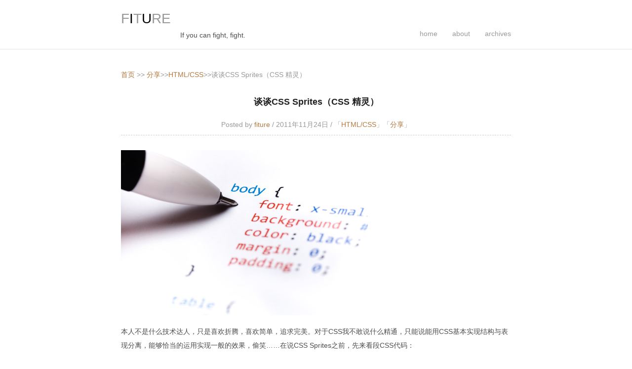

--- FILE ---
content_type: text/html; charset=UTF-8
request_url: https://fiture.me/share/340.html
body_size: 12925
content:
<!doctype html>
<html lang="zh-CN">
<head>
    <meta charset="UTF-8" />
    <meta name="viewport" content="width=device-width, initial-scale=1, maximum-scale=1">
    <meta name="keywords" content="CSS,CSS-Sprites,折腾" />
<title>
谈谈CSS Sprites（CSS 精灵）  &#8211;  FITURE</title>
    <link rel="stylesheet" href="https://fiture.me/wp-content/themes/blog/static/css/reset.css" />
    <link rel="stylesheet" href="https://fiture.me/wp-content/themes/blog/style.css?v=1.0.0" />
            <link rel="stylesheet" href="https://fiture.me/wp-content/themes/blog/static/css/comment.css" />
        <link rel="shortcut icon" href="https://fiture.me/favicon.ico"/>
    <meta name='robots' content='max-image-preview:large' />
	<style>img:is([sizes="auto" i], [sizes^="auto," i]) { contain-intrinsic-size: 3000px 1500px }</style>
	<link rel="alternate" type="application/rss+xml" title="FITURE &raquo; 谈谈CSS Sprites（CSS 精灵）评论Feed" href="https://fiture.me/share/340.html/feed" />
<script type="text/javascript">
/* <![CDATA[ */
window._wpemojiSettings = {"baseUrl":"https:\/\/s.w.org\/images\/core\/emoji\/15.0.3\/72x72\/","ext":".png","svgUrl":"https:\/\/s.w.org\/images\/core\/emoji\/15.0.3\/svg\/","svgExt":".svg","source":{"concatemoji":"https:\/\/fiture.me\/wp-includes\/js\/wp-emoji-release.min.js?ver=6.7.1"}};
/*! This file is auto-generated */
!function(i,n){var o,s,e;function c(e){try{var t={supportTests:e,timestamp:(new Date).valueOf()};sessionStorage.setItem(o,JSON.stringify(t))}catch(e){}}function p(e,t,n){e.clearRect(0,0,e.canvas.width,e.canvas.height),e.fillText(t,0,0);var t=new Uint32Array(e.getImageData(0,0,e.canvas.width,e.canvas.height).data),r=(e.clearRect(0,0,e.canvas.width,e.canvas.height),e.fillText(n,0,0),new Uint32Array(e.getImageData(0,0,e.canvas.width,e.canvas.height).data));return t.every(function(e,t){return e===r[t]})}function u(e,t,n){switch(t){case"flag":return n(e,"\ud83c\udff3\ufe0f\u200d\u26a7\ufe0f","\ud83c\udff3\ufe0f\u200b\u26a7\ufe0f")?!1:!n(e,"\ud83c\uddfa\ud83c\uddf3","\ud83c\uddfa\u200b\ud83c\uddf3")&&!n(e,"\ud83c\udff4\udb40\udc67\udb40\udc62\udb40\udc65\udb40\udc6e\udb40\udc67\udb40\udc7f","\ud83c\udff4\u200b\udb40\udc67\u200b\udb40\udc62\u200b\udb40\udc65\u200b\udb40\udc6e\u200b\udb40\udc67\u200b\udb40\udc7f");case"emoji":return!n(e,"\ud83d\udc26\u200d\u2b1b","\ud83d\udc26\u200b\u2b1b")}return!1}function f(e,t,n){var r="undefined"!=typeof WorkerGlobalScope&&self instanceof WorkerGlobalScope?new OffscreenCanvas(300,150):i.createElement("canvas"),a=r.getContext("2d",{willReadFrequently:!0}),o=(a.textBaseline="top",a.font="600 32px Arial",{});return e.forEach(function(e){o[e]=t(a,e,n)}),o}function t(e){var t=i.createElement("script");t.src=e,t.defer=!0,i.head.appendChild(t)}"undefined"!=typeof Promise&&(o="wpEmojiSettingsSupports",s=["flag","emoji"],n.supports={everything:!0,everythingExceptFlag:!0},e=new Promise(function(e){i.addEventListener("DOMContentLoaded",e,{once:!0})}),new Promise(function(t){var n=function(){try{var e=JSON.parse(sessionStorage.getItem(o));if("object"==typeof e&&"number"==typeof e.timestamp&&(new Date).valueOf()<e.timestamp+604800&&"object"==typeof e.supportTests)return e.supportTests}catch(e){}return null}();if(!n){if("undefined"!=typeof Worker&&"undefined"!=typeof OffscreenCanvas&&"undefined"!=typeof URL&&URL.createObjectURL&&"undefined"!=typeof Blob)try{var e="postMessage("+f.toString()+"("+[JSON.stringify(s),u.toString(),p.toString()].join(",")+"));",r=new Blob([e],{type:"text/javascript"}),a=new Worker(URL.createObjectURL(r),{name:"wpTestEmojiSupports"});return void(a.onmessage=function(e){c(n=e.data),a.terminate(),t(n)})}catch(e){}c(n=f(s,u,p))}t(n)}).then(function(e){for(var t in e)n.supports[t]=e[t],n.supports.everything=n.supports.everything&&n.supports[t],"flag"!==t&&(n.supports.everythingExceptFlag=n.supports.everythingExceptFlag&&n.supports[t]);n.supports.everythingExceptFlag=n.supports.everythingExceptFlag&&!n.supports.flag,n.DOMReady=!1,n.readyCallback=function(){n.DOMReady=!0}}).then(function(){return e}).then(function(){var e;n.supports.everything||(n.readyCallback(),(e=n.source||{}).concatemoji?t(e.concatemoji):e.wpemoji&&e.twemoji&&(t(e.twemoji),t(e.wpemoji)))}))}((window,document),window._wpemojiSettings);
/* ]]> */
</script>
<style id='wp-emoji-styles-inline-css' type='text/css'>

	img.wp-smiley, img.emoji {
		display: inline !important;
		border: none !important;
		box-shadow: none !important;
		height: 1em !important;
		width: 1em !important;
		margin: 0 0.07em !important;
		vertical-align: -0.1em !important;
		background: none !important;
		padding: 0 !important;
	}
</style>
<link rel='stylesheet' id='wp-block-library-css' href='https://fiture.me/wp-includes/css/dist/block-library/style.min.css?ver=6.7.1' type='text/css' media='all' />
<style id='classic-theme-styles-inline-css' type='text/css'>
/*! This file is auto-generated */
.wp-block-button__link{color:#fff;background-color:#32373c;border-radius:9999px;box-shadow:none;text-decoration:none;padding:calc(.667em + 2px) calc(1.333em + 2px);font-size:1.125em}.wp-block-file__button{background:#32373c;color:#fff;text-decoration:none}
</style>
<style id='global-styles-inline-css' type='text/css'>
:root{--wp--preset--aspect-ratio--square: 1;--wp--preset--aspect-ratio--4-3: 4/3;--wp--preset--aspect-ratio--3-4: 3/4;--wp--preset--aspect-ratio--3-2: 3/2;--wp--preset--aspect-ratio--2-3: 2/3;--wp--preset--aspect-ratio--16-9: 16/9;--wp--preset--aspect-ratio--9-16: 9/16;--wp--preset--color--black: #000000;--wp--preset--color--cyan-bluish-gray: #abb8c3;--wp--preset--color--white: #ffffff;--wp--preset--color--pale-pink: #f78da7;--wp--preset--color--vivid-red: #cf2e2e;--wp--preset--color--luminous-vivid-orange: #ff6900;--wp--preset--color--luminous-vivid-amber: #fcb900;--wp--preset--color--light-green-cyan: #7bdcb5;--wp--preset--color--vivid-green-cyan: #00d084;--wp--preset--color--pale-cyan-blue: #8ed1fc;--wp--preset--color--vivid-cyan-blue: #0693e3;--wp--preset--color--vivid-purple: #9b51e0;--wp--preset--gradient--vivid-cyan-blue-to-vivid-purple: linear-gradient(135deg,rgba(6,147,227,1) 0%,rgb(155,81,224) 100%);--wp--preset--gradient--light-green-cyan-to-vivid-green-cyan: linear-gradient(135deg,rgb(122,220,180) 0%,rgb(0,208,130) 100%);--wp--preset--gradient--luminous-vivid-amber-to-luminous-vivid-orange: linear-gradient(135deg,rgba(252,185,0,1) 0%,rgba(255,105,0,1) 100%);--wp--preset--gradient--luminous-vivid-orange-to-vivid-red: linear-gradient(135deg,rgba(255,105,0,1) 0%,rgb(207,46,46) 100%);--wp--preset--gradient--very-light-gray-to-cyan-bluish-gray: linear-gradient(135deg,rgb(238,238,238) 0%,rgb(169,184,195) 100%);--wp--preset--gradient--cool-to-warm-spectrum: linear-gradient(135deg,rgb(74,234,220) 0%,rgb(151,120,209) 20%,rgb(207,42,186) 40%,rgb(238,44,130) 60%,rgb(251,105,98) 80%,rgb(254,248,76) 100%);--wp--preset--gradient--blush-light-purple: linear-gradient(135deg,rgb(255,206,236) 0%,rgb(152,150,240) 100%);--wp--preset--gradient--blush-bordeaux: linear-gradient(135deg,rgb(254,205,165) 0%,rgb(254,45,45) 50%,rgb(107,0,62) 100%);--wp--preset--gradient--luminous-dusk: linear-gradient(135deg,rgb(255,203,112) 0%,rgb(199,81,192) 50%,rgb(65,88,208) 100%);--wp--preset--gradient--pale-ocean: linear-gradient(135deg,rgb(255,245,203) 0%,rgb(182,227,212) 50%,rgb(51,167,181) 100%);--wp--preset--gradient--electric-grass: linear-gradient(135deg,rgb(202,248,128) 0%,rgb(113,206,126) 100%);--wp--preset--gradient--midnight: linear-gradient(135deg,rgb(2,3,129) 0%,rgb(40,116,252) 100%);--wp--preset--font-size--small: 13px;--wp--preset--font-size--medium: 20px;--wp--preset--font-size--large: 36px;--wp--preset--font-size--x-large: 42px;--wp--preset--spacing--20: 0.44rem;--wp--preset--spacing--30: 0.67rem;--wp--preset--spacing--40: 1rem;--wp--preset--spacing--50: 1.5rem;--wp--preset--spacing--60: 2.25rem;--wp--preset--spacing--70: 3.38rem;--wp--preset--spacing--80: 5.06rem;--wp--preset--shadow--natural: 6px 6px 9px rgba(0, 0, 0, 0.2);--wp--preset--shadow--deep: 12px 12px 50px rgba(0, 0, 0, 0.4);--wp--preset--shadow--sharp: 6px 6px 0px rgba(0, 0, 0, 0.2);--wp--preset--shadow--outlined: 6px 6px 0px -3px rgba(255, 255, 255, 1), 6px 6px rgba(0, 0, 0, 1);--wp--preset--shadow--crisp: 6px 6px 0px rgba(0, 0, 0, 1);}:where(.is-layout-flex){gap: 0.5em;}:where(.is-layout-grid){gap: 0.5em;}body .is-layout-flex{display: flex;}.is-layout-flex{flex-wrap: wrap;align-items: center;}.is-layout-flex > :is(*, div){margin: 0;}body .is-layout-grid{display: grid;}.is-layout-grid > :is(*, div){margin: 0;}:where(.wp-block-columns.is-layout-flex){gap: 2em;}:where(.wp-block-columns.is-layout-grid){gap: 2em;}:where(.wp-block-post-template.is-layout-flex){gap: 1.25em;}:where(.wp-block-post-template.is-layout-grid){gap: 1.25em;}.has-black-color{color: var(--wp--preset--color--black) !important;}.has-cyan-bluish-gray-color{color: var(--wp--preset--color--cyan-bluish-gray) !important;}.has-white-color{color: var(--wp--preset--color--white) !important;}.has-pale-pink-color{color: var(--wp--preset--color--pale-pink) !important;}.has-vivid-red-color{color: var(--wp--preset--color--vivid-red) !important;}.has-luminous-vivid-orange-color{color: var(--wp--preset--color--luminous-vivid-orange) !important;}.has-luminous-vivid-amber-color{color: var(--wp--preset--color--luminous-vivid-amber) !important;}.has-light-green-cyan-color{color: var(--wp--preset--color--light-green-cyan) !important;}.has-vivid-green-cyan-color{color: var(--wp--preset--color--vivid-green-cyan) !important;}.has-pale-cyan-blue-color{color: var(--wp--preset--color--pale-cyan-blue) !important;}.has-vivid-cyan-blue-color{color: var(--wp--preset--color--vivid-cyan-blue) !important;}.has-vivid-purple-color{color: var(--wp--preset--color--vivid-purple) !important;}.has-black-background-color{background-color: var(--wp--preset--color--black) !important;}.has-cyan-bluish-gray-background-color{background-color: var(--wp--preset--color--cyan-bluish-gray) !important;}.has-white-background-color{background-color: var(--wp--preset--color--white) !important;}.has-pale-pink-background-color{background-color: var(--wp--preset--color--pale-pink) !important;}.has-vivid-red-background-color{background-color: var(--wp--preset--color--vivid-red) !important;}.has-luminous-vivid-orange-background-color{background-color: var(--wp--preset--color--luminous-vivid-orange) !important;}.has-luminous-vivid-amber-background-color{background-color: var(--wp--preset--color--luminous-vivid-amber) !important;}.has-light-green-cyan-background-color{background-color: var(--wp--preset--color--light-green-cyan) !important;}.has-vivid-green-cyan-background-color{background-color: var(--wp--preset--color--vivid-green-cyan) !important;}.has-pale-cyan-blue-background-color{background-color: var(--wp--preset--color--pale-cyan-blue) !important;}.has-vivid-cyan-blue-background-color{background-color: var(--wp--preset--color--vivid-cyan-blue) !important;}.has-vivid-purple-background-color{background-color: var(--wp--preset--color--vivid-purple) !important;}.has-black-border-color{border-color: var(--wp--preset--color--black) !important;}.has-cyan-bluish-gray-border-color{border-color: var(--wp--preset--color--cyan-bluish-gray) !important;}.has-white-border-color{border-color: var(--wp--preset--color--white) !important;}.has-pale-pink-border-color{border-color: var(--wp--preset--color--pale-pink) !important;}.has-vivid-red-border-color{border-color: var(--wp--preset--color--vivid-red) !important;}.has-luminous-vivid-orange-border-color{border-color: var(--wp--preset--color--luminous-vivid-orange) !important;}.has-luminous-vivid-amber-border-color{border-color: var(--wp--preset--color--luminous-vivid-amber) !important;}.has-light-green-cyan-border-color{border-color: var(--wp--preset--color--light-green-cyan) !important;}.has-vivid-green-cyan-border-color{border-color: var(--wp--preset--color--vivid-green-cyan) !important;}.has-pale-cyan-blue-border-color{border-color: var(--wp--preset--color--pale-cyan-blue) !important;}.has-vivid-cyan-blue-border-color{border-color: var(--wp--preset--color--vivid-cyan-blue) !important;}.has-vivid-purple-border-color{border-color: var(--wp--preset--color--vivid-purple) !important;}.has-vivid-cyan-blue-to-vivid-purple-gradient-background{background: var(--wp--preset--gradient--vivid-cyan-blue-to-vivid-purple) !important;}.has-light-green-cyan-to-vivid-green-cyan-gradient-background{background: var(--wp--preset--gradient--light-green-cyan-to-vivid-green-cyan) !important;}.has-luminous-vivid-amber-to-luminous-vivid-orange-gradient-background{background: var(--wp--preset--gradient--luminous-vivid-amber-to-luminous-vivid-orange) !important;}.has-luminous-vivid-orange-to-vivid-red-gradient-background{background: var(--wp--preset--gradient--luminous-vivid-orange-to-vivid-red) !important;}.has-very-light-gray-to-cyan-bluish-gray-gradient-background{background: var(--wp--preset--gradient--very-light-gray-to-cyan-bluish-gray) !important;}.has-cool-to-warm-spectrum-gradient-background{background: var(--wp--preset--gradient--cool-to-warm-spectrum) !important;}.has-blush-light-purple-gradient-background{background: var(--wp--preset--gradient--blush-light-purple) !important;}.has-blush-bordeaux-gradient-background{background: var(--wp--preset--gradient--blush-bordeaux) !important;}.has-luminous-dusk-gradient-background{background: var(--wp--preset--gradient--luminous-dusk) !important;}.has-pale-ocean-gradient-background{background: var(--wp--preset--gradient--pale-ocean) !important;}.has-electric-grass-gradient-background{background: var(--wp--preset--gradient--electric-grass) !important;}.has-midnight-gradient-background{background: var(--wp--preset--gradient--midnight) !important;}.has-small-font-size{font-size: var(--wp--preset--font-size--small) !important;}.has-medium-font-size{font-size: var(--wp--preset--font-size--medium) !important;}.has-large-font-size{font-size: var(--wp--preset--font-size--large) !important;}.has-x-large-font-size{font-size: var(--wp--preset--font-size--x-large) !important;}
:where(.wp-block-post-template.is-layout-flex){gap: 1.25em;}:where(.wp-block-post-template.is-layout-grid){gap: 1.25em;}
:where(.wp-block-columns.is-layout-flex){gap: 2em;}:where(.wp-block-columns.is-layout-grid){gap: 2em;}
:root :where(.wp-block-pullquote){font-size: 1.5em;line-height: 1.6;}
</style>
<link rel="https://api.w.org/" href="https://fiture.me/wp-json/" /><link rel="alternate" title="JSON" type="application/json" href="https://fiture.me/wp-json/wp/v2/posts/340" /><link rel="EditURI" type="application/rsd+xml" title="RSD" href="https://fiture.me/xmlrpc.php?rsd" />
<meta name="generator" content="WordPress 6.7.1" />
<link rel="canonical" href="https://fiture.me/share/340.html" />
<link rel='shortlink' href='https://fiture.me/?p=340' />
<link rel="alternate" title="oEmbed (JSON)" type="application/json+oembed" href="https://fiture.me/wp-json/oembed/1.0/embed?url=https%3A%2F%2Ffiture.me%2Fshare%2F340.html" />
<link rel="alternate" title="oEmbed (XML)" type="text/xml+oembed" href="https://fiture.me/wp-json/oembed/1.0/embed?url=https%3A%2F%2Ffiture.me%2Fshare%2F340.html&#038;format=xml" />
    <!--[if lt IE 9]>
        <script src="https://fiture.me/wp-content/themes/blog/static/js/html5shiv.min.js"></script>
    <![endif]-->
</head>
<body>
    <header>
        <hgroup class="wrapper">
            <h1 class="logo">
                <a href="https://fiture.me" title="FITURE">F<b>I</b>T<b>U</b>RE</a>
            </h1>
            <p class="des">If you can fight, fight.</p>
        </hgroup>
        <nav class="g-nav wrapper clearfix"><ul id="menu-%e4%b8%bb%e9%a1%b5%e8%8f%9c%e5%8d%95" class="menu"><li id="menu-item-1010" class="menu-item menu-item-type-custom menu-item-object-custom menu-item-home menu-item-1010"><a href="http://fiture.me/">home</a></li>
<li id="menu-item-328" class="menu-item menu-item-type-post_type menu-item-object-page menu-item-328"><a href="https://fiture.me/about">about</a></li>
<li id="menu-item-1044" class="menu-item menu-item-type-post_type menu-item-object-page menu-item-1044"><a href="https://fiture.me/archives">archives</a></li>
</ul></nav>    
    </header>

    <div class="container">

<div class="main wrapper single-page">
            <article class="post">
            <p class="gray">
                <a href="https://fiture.me">首页</a> &gt;&gt;
                <a href="https://fiture.me/category/share">分享</a>&gt;&gt;<a href="https://fiture.me/category/share/htmlcss">HTML/CSS</a>&gt;&gt;谈谈CSS Sprites（CSS 精灵）            </p>

            <h2 class="entry-title">
              谈谈CSS Sprites（CSS 精灵）            </h2>

                            <p class="meta">
                    Posted by <a href="http://veryb.us">fiture</a> 
                    / 2011年11月24日 / 

                                            <span class="cat-links">
                            「<a href="https://fiture.me/category/share/htmlcss" rel="category tag">HTML/CSS</a>」「<a href="https://fiture.me/category/share" rel="category tag">分享</a>」                        </span>
                    
                                    </p>
            
            <div class="entry-content">
                <p><img fetchpriority="high" decoding="async" alt="CSS Sprites/CSS 精灵/CSS 雪碧" height="334" src="http://fiture.me/wp-content/uploads/css-back-to-basic.jpg" width="500" /></p>
<p>本人不是什么技术达人，只是喜欢折腾，喜欢简单，追求完美。对于CSS我不敢说什么精通，只能说能用CSS基本实现结构与表现分离，能够恰当的运用实现一般的效果，偷笑&hellip;&hellip;在说CSS Sprites之前，先来看段CSS代码：</p>
<p><span class="webkit-css-property" style="box-sizing: border-box; color: rgb(200, 0, 0); font-family: Consolas, 'Lucida Console', monospace; white-space: nowrap; -webkit-text-size-adjust: none; ">background</span><span class="Apple-style-span" style="color: rgb(0, 0, 0); font-family: Consolas, 'Lucida Console', monospace; white-space: nowrap; -webkit-text-size-adjust: none; ">:&nbsp;</span><span class="value" style="box-sizing: border-box; color: rgb(0, 0, 0); font-family: Consolas, 'Lucida Console', monospace; white-space: nowrap; -webkit-text-size-adjust: none; ">url(<a class="webkit-html-external-link" href="https://s.tbcdn.cn/apps/login/static/img/stuff.png" style="box-sizing: border-box; color: rgb(0, 0, 238); text-decoration: none; max-width: 100%; " target="_blank" title="https://s.tbcdn.cn/apps/login/static/css/../img/stuff.png">../img/stuff.png</a>) -337px -225px</span><span class="Apple-style-span" style="color: rgb(0, 0, 0); font-family: Consolas, 'Lucida Console', monospace; white-space: nowrap; -webkit-text-size-adjust: none; ">&nbsp;</span><span class="Apple-style-span" style="color: rgb(0, 0, 0); font-family: Consolas, 'Lucida Console', monospace; white-space: nowrap; -webkit-text-size-adjust: none; ">no-repeat</span><span class="Apple-style-span" style="color: rgb(0, 0, 0); font-family: Consolas, 'Lucida Console', monospace; white-space: nowrap; -webkit-text-size-adjust: none; ">;</span></p>
<p>这是淘宝的一个页面元素的CSS代码。额，不知各位第一次看到的时候有没有看懂，反正我第一次看到的时候是蒙了，完全不知道是什么东东，其实这就是今天的主题CSS Sprites.上面的代码是CSS的代码合写，可以这样分开：</p>
<p><span class="webkit-css-property" style="box-sizing: border-box; color: rgb(200, 0, 0); font-family: Consolas, 'Lucida Console', monospace; white-space: nowrap; -webkit-text-size-adjust: none; ">background-image</span><span class="Apple-style-span" style="color: rgb(0, 0, 0); font-family: Consolas, 'Lucida Console', monospace; white-space: nowrap; -webkit-text-size-adjust: none; ">:&nbsp;</span><span class="value" style="box-sizing: border-box; color: rgb(0, 0, 0); font-family: Consolas, 'Lucida Console', monospace; white-space: nowrap; -webkit-text-size-adjust: none; ">url(<a class="webkit-html-external-link" href="https://s.tbcdn.cn/apps/login/static/img/stuff.png" style="box-sizing: border-box; color: rgb(0, 0, 238); text-decoration: none; max-width: 100%; " target="_blank" title="https://s.tbcdn.cn/apps/login/static/css/../img/stuff.png">../img/stuff.png</a>)</span><span class="Apple-style-span" style="color: rgb(0, 0, 0); font-family: Consolas, 'Lucida Console', monospace; white-space: nowrap; -webkit-text-size-adjust: none; ">;</span></p>
<p><span class="webkit-css-property" style="box-sizing: border-box; color: rgb(200, 0, 0); font-family: Consolas, 'Lucida Console', monospace; white-space: nowrap; -webkit-text-size-adjust: none; ">background-position</span><span class="Apple-style-span" style="color: rgb(0, 0, 0); font-family: Consolas, 'Lucida Console', monospace; white-space: nowrap; -webkit-text-size-adjust: none; ">:</span><span class="value" style="box-sizing: border-box; color: rgb(0, 0, 0); font-family: Consolas, 'Lucida Console', monospace; white-space: nowrap; -webkit-text-size-adjust: none; ">-337px -225px</span><span class="Apple-style-span" style="color: rgb(0, 0, 0); font-family: Consolas, 'Lucida Console', monospace; white-space: nowrap; -webkit-text-size-adjust: none; ">;</span></p>
<p><span class="webkit-css-property" style="box-sizing: border-box; color: rgb(200, 0, 0); font-family: Consolas, 'Lucida Console', monospace; white-space: nowrap; -webkit-text-size-adjust: none; ">background-repeat</span><span class="Apple-style-span" style="color: rgb(0, 0, 0); font-family: Consolas, 'Lucida Console', monospace; white-space: nowrap; -webkit-text-size-adjust: none; ">:</span><span class="Apple-style-span" style="color: rgb(0, 0, 0); font-family: Consolas, 'Lucida Console', monospace; white-space: nowrap; -webkit-text-size-adjust: none; ">no-repeat</span><span class="Apple-style-span" style="color: rgb(0, 0, 0); font-family: Consolas, 'Lucida Console', monospace; white-space: nowrap; -webkit-text-size-adjust: none; ">;</span></p>
<p>通过以上分析，其中的background-position是CSS Sprites的精华灵魂所在，上面的意思是让背景图片左移337px，上移225px，移动过后其实就是淘宝登录那个按钮，然后通过控制登录按钮的长度和高度实现只显示登录按钮的效果。</p>
<p><strong>CSS Sprites</strong>（CSS 精灵、CSS 雪碧），它是一种网页背景图片处理方式，即将以前页面涉及的零星的背景图片，用图片处理软件合并到一张大图中，再利用CSS 中的background-image，background-position组合定位，将这张合并的大图应用到页面的不同地方。</p>
<p>CSS Sprites的应用现在是非常广泛的，几乎每个大的网站，都有使用。额，举例：google search、Google plus、淘宝等&hellip;&hellip;早在2005年CSS Sprites这种技术都有人应用了，并详细阐明了其用途以及原理。为什么这么多的网站，这么多的个人博客都在用这种技巧呢？</p>
<p>1、其最大的原因就是：<em>普通制作方式下的大量图片，现在合并成一个图片，大大减少了HTTP的连接数。HTTP连接数对网站的加载性能有重要影响，从而提高网站的性能。</em></p>
<p>2、CSS Sprites，能减小页面图片的总大小，节省宝贵的流量资源，从大的方面讲，绿色环保。</p>
<p>3、更换页面风格，更容易简单方便，只需要更改图片中的某些颜色，然后用CSS Sprites做小小的变动就可以达到一般的效果。</p>
<p>诚然也有一些缺点比如利用CSS Sprites，需要利用PS等图像处理软件按照一定的方式合理合并图片，然后对于初识CSS的人们，有一定的难度。但是这些小瑕疵不能成为我们不利用，学习CSS的一个借口，CSS Sprites有其固有的优点，以及一定的好处，对于一些大型的网站，减少其HTTP请求量，减少其网站流量，就是减少其成本。</p>
<p>PS：最后再说说CSS Sprites的repeat，其实我以前就是以为这个不好应用repeat属性，通过一定的了解学习，其实还是可以的，像本博客的header就是用CSS Sprites的一个实际应用，<em>只要把repeat的对象铺满整张图片</em>就可以轻松的实现了。</p>
                            </div>

            <div class="entry-meta">
                <span class="tags">
                  <a href="https://fiture.me/tag/css" rel="tag">CSS</a><a href="https://fiture.me/tag/css-sprites" rel="tag">CSS-Sprites</a><a href="https://fiture.me/tag/%e6%8a%98%e8%85%be" rel="tag">折腾</a>                </span>
                <a href="#" class="comment-count">27条评论</a>
            </div>
        </article>

        <div class="navi">
            <ul>
                <li><b>上一篇：</b><a href="https://fiture.me/share/316.html" rel="prev">单曲循环，天际-《星光夜雨》</a></li>                <li><b>下一篇：</b><a href="https://fiture.me/life/356.html" rel="next">寻职记——那些梦</a></li>            </ul>
        </div>

        
<!-- You can start editing here. -->

	<h3 id="comments">
		27条回应：&#8220;谈谈CSS Sprites（CSS 精灵）&#8221;	</h3>

	<div class="navigation">
		<div class="alignleft"></div>
		<div class="alignright"></div>
	</div>

	<ol class="commentlist">
			<li class="comment even thread-even depth-1 parent" id="comment-1732">
				<div id="div-comment-1732" class="comment-body">
				<div class="comment-author vcard">
			<img src="https://secure.gravatar.com/avatar/bd7b9a8fa7affdbd5b0b6456d69ac5d4?s=64" class="avatar avatar-64" height="64" width="64">			<cite class="fn"><a href="http://www.lcpnet.net" class="url" rel="ugc external nofollow">小呆</a></cite><span class="says">说道：</span>		</div>
		
		<div class="comment-meta commentmetadata">
			<a href="https://fiture.me/share/340.html#comment-1732">2011 年 11 月 24 日 23:31</a>		</div>

		<p>的确需要合在一起，这样很好。。。不过我一般都不整合！</p>

		<div class="reply"><a rel="nofollow" class="comment-reply-link" href="https://fiture.me/share/340.html?replytocom=1732#respond" data-commentid="1732" data-postid="340" data-belowelement="div-comment-1732" data-respondelement="respond" data-replyto="回复给小呆" aria-label="回复给小呆">回复</a></div>
				</div>
				<ul class="children">
		<li class="comment byuser comment-author-fiture bypostauthor odd alt depth-2" id="comment-1734">
				<div id="div-comment-1734" class="comment-body">
				<div class="comment-author vcard">
			<img src="https://secure.gravatar.com/avatar/fded5643611f00b06daca3882a5268d1?s=64" class="avatar avatar-64" height="64" width="64">			<cite class="fn"><a href="http://veryb.us" class="url" rel="ugc external nofollow">。潇</a></cite><span class="says">说道：</span>		</div>
		
		<div class="comment-meta commentmetadata">
			<a href="https://fiture.me/share/340.html#comment-1734">2011 年 11 月 25 日 00:16</a>		</div>

		<p><a href='#div-comment-1732' rel="nofollow">@小呆</a> 你用的主题也有这个好不好？囧。。。。http://www.lcpnet.net/wp-content/themes/ilost.full/images/pageside.png</p>

		<div class="reply"><a rel="nofollow" class="comment-reply-link" href="https://fiture.me/share/340.html?replytocom=1734#respond" data-commentid="1734" data-postid="340" data-belowelement="div-comment-1734" data-respondelement="respond" data-replyto="回复给。潇" aria-label="回复给。潇">回复</a></div>
				</div>
				</li><!-- #comment-## -->
</ul><!-- .children -->
</li><!-- #comment-## -->
		<li class="comment even thread-odd thread-alt depth-1 parent" id="comment-1736">
				<div id="div-comment-1736" class="comment-body">
				<div class="comment-author vcard">
			<img src="https://secure.gravatar.com/avatar/5f63cfacc31d8e7178a9cb877af94732?s=64" class="avatar avatar-64" height="64" width="64">			<cite class="fn"><a href="http://www.zuidongting.com" class="url" rel="ugc external nofollow">心淡若水</a></cite><span class="says">说道：</span>		</div>
		
		<div class="comment-meta commentmetadata">
			<a href="https://fiture.me/share/340.html#comment-1736">2011 年 11 月 25 日 11:09</a>		</div>

		<p>CSS像妆一样<br />
网页是人<br />
一定要化的<br />
呵呵</p>

		<div class="reply"><a rel="nofollow" class="comment-reply-link" href="https://fiture.me/share/340.html?replytocom=1736#respond" data-commentid="1736" data-postid="340" data-belowelement="div-comment-1736" data-respondelement="respond" data-replyto="回复给心淡若水" aria-label="回复给心淡若水">回复</a></div>
				</div>
				<ul class="children">
		<li class="comment odd alt depth-2" id="comment-1809">
				<div id="div-comment-1809" class="comment-body">
				<div class="comment-author vcard">
			<img src="https://secure.gravatar.com/avatar/2667e3794c00b147ea9cda10b88365ae?s=64" class="avatar avatar-64" height="64" width="64">			<cite class="fn"><a href="http://www.wmtimes.cn" class="url" rel="ugc external nofollow">wmtimes</a></cite><span class="says">说道：</span>		</div>
		
		<div class="comment-meta commentmetadata">
			<a href="https://fiture.me/share/340.html#comment-1809">2011 年 12 月 05 日 06:16</a>		</div>

		<p>@ <a href="#comment-1736" rel="nofollow">心淡若水</a> 这比喻不错。</p>

		<div class="reply"><a rel="nofollow" class="comment-reply-link" href="https://fiture.me/share/340.html?replytocom=1809#respond" data-commentid="1809" data-postid="340" data-belowelement="div-comment-1809" data-respondelement="respond" data-replyto="回复给wmtimes" aria-label="回复给wmtimes">回复</a></div>
				</div>
				</li><!-- #comment-## -->
</ul><!-- .children -->
</li><!-- #comment-## -->
		<li class="comment even thread-even depth-1" id="comment-1737">
				<div id="div-comment-1737" class="comment-body">
				<div class="comment-author vcard">
			<img src="https://secure.gravatar.com/avatar/38d448102462b1b1fea81b5a254f2716?s=64" class="avatar avatar-64" height="64" width="64">			<cite class="fn"><a href="http://www.xj123.info" class="url" rel="ugc external nofollow">老谢</a></cite><span class="says">说道：</span>		</div>
		
		<div class="comment-meta commentmetadata">
			<a href="https://fiture.me/share/340.html#comment-1737">2011 年 11 月 25 日 11:56</a>		</div>

		<p>表示完全不懂css。。</p>

		<div class="reply"><a rel="nofollow" class="comment-reply-link" href="https://fiture.me/share/340.html?replytocom=1737#respond" data-commentid="1737" data-postid="340" data-belowelement="div-comment-1737" data-respondelement="respond" data-replyto="回复给老谢" aria-label="回复给老谢">回复</a></div>
				</div>
				</li><!-- #comment-## -->
		<li class="comment odd alt thread-odd thread-alt depth-1 parent" id="comment-1740">
				<div id="div-comment-1740" class="comment-body">
				<div class="comment-author vcard">
			<img src="https://secure.gravatar.com/avatar/ef2a54e8646922a2b9d5ec5c1b9ed146?s=64" class="avatar avatar-64" height="64" width="64">			<cite class="fn"><a href="http://www.leyar.me" class="url" rel="ugc external nofollow">Leyar</a></cite><span class="says">说道：</span>		</div>
		
		<div class="comment-meta commentmetadata">
			<a href="https://fiture.me/share/340.html#comment-1740">2011 年 11 月 25 日 12:28</a>		</div>

		<p>哈， 終於有我能看的懂的“技術文”了- -。</p>

		<div class="reply"><a rel="nofollow" class="comment-reply-link" href="https://fiture.me/share/340.html?replytocom=1740#respond" data-commentid="1740" data-postid="340" data-belowelement="div-comment-1740" data-respondelement="respond" data-replyto="回复给Leyar" aria-label="回复给Leyar">回复</a></div>
				</div>
				<ul class="children">
		<li class="comment even depth-2" id="comment-2009">
				<div id="div-comment-2009" class="comment-body">
				<div class="comment-author vcard">
			<img src="https://secure.gravatar.com/avatar/88855cb151beb1e62c48ff8c0967738f?s=64" class="avatar avatar-64" height="64" width="64">			<cite class="fn"><a href="http://blog.isbing.me/" class="url" rel="ugc external nofollow">isbing</a></cite><span class="says">说道：</span>		</div>
		
		<div class="comment-meta commentmetadata">
			<a href="https://fiture.me/share/340.html#comment-2009">2011 年 12 月 27 日 14:14</a>		</div>

		<p>@ <a href="#comment-1740" rel="nofollow">Leyar</a> 对你表示强烈的不屑，太笨了</p>

		<div class="reply"><a rel="nofollow" class="comment-reply-link" href="https://fiture.me/share/340.html?replytocom=2009#respond" data-commentid="2009" data-postid="340" data-belowelement="div-comment-2009" data-respondelement="respond" data-replyto="回复给isbing" aria-label="回复给isbing">回复</a></div>
				</div>
				</li><!-- #comment-## -->
</ul><!-- .children -->
</li><!-- #comment-## -->
		<li class="comment odd alt thread-even depth-1 parent" id="comment-1746">
				<div id="div-comment-1746" class="comment-body">
				<div class="comment-author vcard">
			<img src="https://secure.gravatar.com/avatar/97e5ab2fafa04d4efed2a4315925147d?s=64" class="avatar avatar-64" height="64" width="64">			<cite class="fn"><a href="http://www.murphyl.com" class="url" rel="ugc external nofollow">MurphyL</a></cite><span class="says">说道：</span>		</div>
		
		<div class="comment-meta commentmetadata">
			<a href="https://fiture.me/share/340.html#comment-1746">2011 年 11 月 26 日 13:17</a>		</div>

		<p>这个博客的主题不错～～哈哈～顶一个来～～</p>

		<div class="reply"><a rel="nofollow" class="comment-reply-link" href="https://fiture.me/share/340.html?replytocom=1746#respond" data-commentid="1746" data-postid="340" data-belowelement="div-comment-1746" data-respondelement="respond" data-replyto="回复给MurphyL" aria-label="回复给MurphyL">回复</a></div>
				</div>
				<ul class="children">
		<li class="comment even depth-2" id="comment-117179">
				<div id="div-comment-117179" class="comment-body">
				<div class="comment-author vcard">
			<img src="https://secure.gravatar.com/avatar/7ac933bc2e0e5583e1f55bb5eb50e403?s=64" class="avatar avatar-64" height="64" width="64">			<cite class="fn"><a href="http://kxdcngkr.com" class="url" rel="ugc external nofollow">Liza</a></cite><span class="says">说道：</span>		</div>
		
		<div class="comment-meta commentmetadata">
			<a href="https://fiture.me/share/340.html#comment-117179">2016 年 10 月 27 日 14:55</a>		</div>

		<p>i m very much inspired with the acting of ulka &amp; kr#.8ika&amp;ah230;.tsamar bhav,tatya guru,gangadhar rav&#8230;..all are superb in their roles&#8230;&#8230;. thanks to the crew for this historical serial</p>

		<div class="reply"><a rel="nofollow" class="comment-reply-link" href="https://fiture.me/share/340.html?replytocom=117179#respond" data-commentid="117179" data-postid="340" data-belowelement="div-comment-117179" data-respondelement="respond" data-replyto="回复给Liza" aria-label="回复给Liza">回复</a></div>
				</div>
				</li><!-- #comment-## -->
</ul><!-- .children -->
</li><!-- #comment-## -->
		<li class="comment odd alt thread-odd thread-alt depth-1" id="comment-1749">
				<div id="div-comment-1749" class="comment-body">
				<div class="comment-author vcard">
			<img src="https://secure.gravatar.com/avatar/8c8d9931e5d1ba7537982f65fea8d805?s=64" class="avatar avatar-64" height="64" width="64">			<cite class="fn"><a href="http://ons.me/" class="url" rel="ugc external nofollow">西门</a></cite><span class="says">说道：</span>		</div>
		
		<div class="comment-meta commentmetadata">
			<a href="https://fiture.me/share/340.html#comment-1749">2011 年 11 月 26 日 21:47</a>		</div>

		<p>有利就有弊。弊端是后期维护稍微麻烦点，拼图的PSD千万不要丢了。</p>

		<div class="reply"><a rel="nofollow" class="comment-reply-link" href="https://fiture.me/share/340.html?replytocom=1749#respond" data-commentid="1749" data-postid="340" data-belowelement="div-comment-1749" data-respondelement="respond" data-replyto="回复给西门" aria-label="回复给西门">回复</a></div>
				</div>
				</li><!-- #comment-## -->
		<li class="comment even thread-even depth-1" id="comment-1751">
				<div id="div-comment-1751" class="comment-body">
				<div class="comment-author vcard">
			<img src="https://secure.gravatar.com/avatar/3c1704788e4ca044d425eee937f66d15?s=64" class="avatar avatar-64" height="64" width="64">			<cite class="fn"><a href="http://maizihuakai.com/" class="url" rel="ugc external nofollow">麦子花开</a></cite><span class="says">说道：</span>		</div>
		
		<div class="comment-meta commentmetadata">
			<a href="https://fiture.me/share/340.html#comment-1751">2011 年 11 月 27 日 02:05</a>		</div>

		<p>这个记得有在线生成合并后图片和相关css代码的，其实还是蛮方便的</p>

		<div class="reply"><a rel="nofollow" class="comment-reply-link" href="https://fiture.me/share/340.html?replytocom=1751#respond" data-commentid="1751" data-postid="340" data-belowelement="div-comment-1751" data-respondelement="respond" data-replyto="回复给麦子花开" aria-label="回复给麦子花开">回复</a></div>
				</div>
				</li><!-- #comment-## -->
		<li class="comment odd alt thread-odd thread-alt depth-1" id="comment-1752">
				<div id="div-comment-1752" class="comment-body">
				<div class="comment-author vcard">
			<img src="https://secure.gravatar.com/avatar/662d9cd50d0249d6c8c3c45b723397e3?s=64" class="avatar avatar-64" height="64" width="64">			<cite class="fn"><a href="http://phoetry.me" class="url" rel="ugc external nofollow">phoetry</a></cite><span class="says">说道：</span>		</div>
		
		<div class="comment-meta commentmetadata">
			<a href="https://fiture.me/share/340.html#comment-1752">2011 年 11 月 27 日 12:33</a>		</div>

		<p>图片较多时挺好用. 就是维护起来太麻烦了.</p>

		<div class="reply"><a rel="nofollow" class="comment-reply-link" href="https://fiture.me/share/340.html?replytocom=1752#respond" data-commentid="1752" data-postid="340" data-belowelement="div-comment-1752" data-respondelement="respond" data-replyto="回复给phoetry" aria-label="回复给phoetry">回复</a></div>
				</div>
				</li><!-- #comment-## -->
		<li class="comment even thread-even depth-1" id="comment-1758">
				<div id="div-comment-1758" class="comment-body">
				<div class="comment-author vcard">
			<img src="https://secure.gravatar.com/avatar/121e2224643533197d315b99c7b7d40f?s=64" class="avatar avatar-64" height="64" width="64">			<cite class="fn"><a href="http://ise7en.me" class="url" rel="ugc external nofollow">Demon</a></cite><span class="says">说道：</span>		</div>
		
		<div class="comment-meta commentmetadata">
			<a href="https://fiture.me/share/340.html#comment-1758">2011 年 11 月 28 日 16:22</a>		</div>

		<p>表示CSS Sprites还是很不错的说。</p>

		<div class="reply"><a rel="nofollow" class="comment-reply-link" href="https://fiture.me/share/340.html?replytocom=1758#respond" data-commentid="1758" data-postid="340" data-belowelement="div-comment-1758" data-respondelement="respond" data-replyto="回复给Demon" aria-label="回复给Demon">回复</a></div>
				</div>
				</li><!-- #comment-## -->
		<li class="comment odd alt thread-odd thread-alt depth-1" id="comment-1759">
				<div id="div-comment-1759" class="comment-body">
				<div class="comment-author vcard">
			<img src="https://secure.gravatar.com/avatar/f83deede3bdd0fcad7d0ca4447d6e192?s=64" class="avatar avatar-64" height="64" width="64">			<cite class="fn"><a href="http://www.conpad.com" class="url" rel="ugc external nofollow">CONEY</a></cite><span class="says">说道：</span>		</div>
		
		<div class="comment-meta commentmetadata">
			<a href="https://fiture.me/share/340.html#comment-1759">2011 年 11 月 28 日 21:23</a>		</div>

		<p>看了下，现在是这样滴：background:url(../img/stuff.png) no-repeat -337px -225px；<br />
CSS Sprites 的确用的很多，很多WP主题也是用了它，比如流行的iFancy，Deve～</p>

		<div class="reply"><a rel="nofollow" class="comment-reply-link" href="https://fiture.me/share/340.html?replytocom=1759#respond" data-commentid="1759" data-postid="340" data-belowelement="div-comment-1759" data-respondelement="respond" data-replyto="回复给CONEY" aria-label="回复给CONEY">回复</a></div>
				</div>
				</li><!-- #comment-## -->
		<li class="comment even thread-even depth-1" id="comment-1760">
				<div id="div-comment-1760" class="comment-body">
				<div class="comment-author vcard">
			<img src="https://secure.gravatar.com/avatar/2d2ba1634d858b0358eaaf76a5807167?s=64" class="avatar avatar-64" height="64" width="64">			<cite class="fn"><a href="http://huiyi.in" class="url" rel="ugc external nofollow">ccaiai</a></cite><span class="says">说道：</span>		</div>
		
		<div class="comment-meta commentmetadata">
			<a href="https://fiture.me/share/340.html#comment-1760">2011 年 11 月 28 日 21:35</a>		</div>

		<p>看懂了…看来我css也学的的不错啊~（哦呵呵呵~）</p>

		<div class="reply"><a rel="nofollow" class="comment-reply-link" href="https://fiture.me/share/340.html?replytocom=1760#respond" data-commentid="1760" data-postid="340" data-belowelement="div-comment-1760" data-respondelement="respond" data-replyto="回复给ccaiai" aria-label="回复给ccaiai">回复</a></div>
				</div>
				</li><!-- #comment-## -->
		<li class="comment odd alt thread-odd thread-alt depth-1" id="comment-1761">
				<div id="div-comment-1761" class="comment-body">
				<div class="comment-author vcard">
			<img src="https://secure.gravatar.com/avatar/38d448102462b1b1fea81b5a254f2716?s=64" class="avatar avatar-64" height="64" width="64">			<cite class="fn"><a href="http://www.xj123.info" class="url" rel="ugc external nofollow">老谢</a></cite><span class="says">说道：</span>		</div>
		
		<div class="comment-meta commentmetadata">
			<a href="https://fiture.me/share/340.html#comment-1761">2011 年 11 月 28 日 23:21</a>		</div>

		<p>刚刚数据库连不上了</p>

		<div class="reply"><a rel="nofollow" class="comment-reply-link" href="https://fiture.me/share/340.html?replytocom=1761#respond" data-commentid="1761" data-postid="340" data-belowelement="div-comment-1761" data-respondelement="respond" data-replyto="回复给老谢" aria-label="回复给老谢">回复</a></div>
				</div>
				</li><!-- #comment-## -->
		<li class="comment even thread-even depth-1" id="comment-1775">
				<div id="div-comment-1775" class="comment-body">
				<div class="comment-author vcard">
			<img src="https://secure.gravatar.com/avatar/0094e1f63450993de3cc3cc3638ab0ad?s=64" class="avatar avatar-64" height="64" width="64">			<cite class="fn"><a href="http://ludenghun.sinaapp.com" class="url" rel="ugc external nofollow">路灯魂</a></cite><span class="says">说道：</span>		</div>
		
		<div class="comment-meta commentmetadata">
			<a href="https://fiture.me/share/340.html#comment-1775">2011 年 11 月 29 日 13:21</a>		</div>

		<p>终于能访问你的站点了，为什么之前一直访问不了呢？</p>

		<div class="reply"><a rel="nofollow" class="comment-reply-link" href="https://fiture.me/share/340.html?replytocom=1775#respond" data-commentid="1775" data-postid="340" data-belowelement="div-comment-1775" data-respondelement="respond" data-replyto="回复给路灯魂" aria-label="回复给路灯魂">回复</a></div>
				</div>
				</li><!-- #comment-## -->
		<li class="comment odd alt thread-odd thread-alt depth-1" id="comment-1780">
				<div id="div-comment-1780" class="comment-body">
				<div class="comment-author vcard">
			<img src="https://secure.gravatar.com/avatar/03deecbca3d662120184b4a88856ac84?s=64" class="avatar avatar-64" height="64" width="64">			<cite class="fn"><a href="http://www.iyunkan.com" class="url" rel="ugc external nofollow">云刊</a></cite><span class="says">说道：</span>		</div>
		
		<div class="comment-meta commentmetadata">
			<a href="https://fiture.me/share/340.html#comment-1780">2011 年 11 月 29 日 14:08</a>		</div>

		<p>减少很多图片请求，，</p>

		<div class="reply"><a rel="nofollow" class="comment-reply-link" href="https://fiture.me/share/340.html?replytocom=1780#respond" data-commentid="1780" data-postid="340" data-belowelement="div-comment-1780" data-respondelement="respond" data-replyto="回复给云刊" aria-label="回复给云刊">回复</a></div>
				</div>
				</li><!-- #comment-## -->
		<li class="comment even thread-even depth-1 parent" id="comment-1784">
				<div id="div-comment-1784" class="comment-body">
				<div class="comment-author vcard">
			<img src="https://secure.gravatar.com/avatar/27820dbbfb7b6672388ad71ec6249772?s=64" class="avatar avatar-64" height="64" width="64">			<cite class="fn"><a href="http://dengken.name" class="url" rel="ugc external nofollow">邓肯</a></cite><span class="says">说道：</span>		</div>
		
		<div class="comment-meta commentmetadata">
			<a href="https://fiture.me/share/340.html#comment-1784">2011 年 11 月 29 日 20:23</a>		</div>

		<p>这还不算技术达人？  我都只有仰视的份</p>

		<div class="reply"><a rel="nofollow" class="comment-reply-link" href="https://fiture.me/share/340.html?replytocom=1784#respond" data-commentid="1784" data-postid="340" data-belowelement="div-comment-1784" data-respondelement="respond" data-replyto="回复给邓肯" aria-label="回复给邓肯">回复</a></div>
				</div>
				<ul class="children">
		<li class="comment odd alt depth-2" id="comment-117235">
				<div id="div-comment-117235" class="comment-body">
				<div class="comment-author vcard">
			<img src="https://secure.gravatar.com/avatar/0598caed8a3050a86abadc9aec6505bc?s=64" class="avatar avatar-64" height="64" width="64">			<cite class="fn"><a href="http://onohnid.com" class="url" rel="ugc external nofollow">Jayce</a></cite><span class="says">说道：</span>		</div>
		
		<div class="comment-meta commentmetadata">
			<a href="https://fiture.me/share/340.html#comment-117235">2016 年 10 月 27 日 17:30</a>		</div>

		<p>Thanks for being on point and on tagrte!</p>

		<div class="reply"><a rel="nofollow" class="comment-reply-link" href="https://fiture.me/share/340.html?replytocom=117235#respond" data-commentid="117235" data-postid="340" data-belowelement="div-comment-117235" data-respondelement="respond" data-replyto="回复给Jayce" aria-label="回复给Jayce">回复</a></div>
				</div>
				</li><!-- #comment-## -->
</ul><!-- .children -->
</li><!-- #comment-## -->
		<li class="comment even thread-odd thread-alt depth-1" id="comment-1785">
				<div id="div-comment-1785" class="comment-body">
				<div class="comment-author vcard">
			<img src="https://secure.gravatar.com/avatar/6ca6c6611136a3e05ce30d872da1b551?s=64" class="avatar avatar-64" height="64" width="64">			<cite class="fn"><a href="http://ISayMe.com" class="url" rel="ugc external nofollow">iSayme</a></cite><span class="says">说道：</span>		</div>
		
		<div class="comment-meta commentmetadata">
			<a href="https://fiture.me/share/340.html#comment-1785">2011 年 11 月 30 日 12:37</a>		</div>

		<p>确实如此<br />
我的那个主题 原来非常多的小图片素材.<br />
所以自己合并了一下.感觉还不错 呵呵</p>

		<div class="reply"><a rel="nofollow" class="comment-reply-link" href="https://fiture.me/share/340.html?replytocom=1785#respond" data-commentid="1785" data-postid="340" data-belowelement="div-comment-1785" data-respondelement="respond" data-replyto="回复给iSayme" aria-label="回复给iSayme">回复</a></div>
				</div>
				</li><!-- #comment-## -->
		<li class="comment odd alt thread-even depth-1" id="comment-1788">
				<div id="div-comment-1788" class="comment-body">
				<div class="comment-author vcard">
			<img src="https://secure.gravatar.com/avatar/e21aaedb12cf7f9cf19e7b0d5556da01?s=64" class="avatar avatar-64" height="64" width="64">			<cite class="fn"><a href="http://www.win8mi.com" class="url" rel="ugc external nofollow">win8迷</a></cite><span class="says">说道：</span>		</div>
		
		<div class="comment-meta commentmetadata">
			<a href="https://fiture.me/share/340.html#comment-1788">2011 年 11 月 30 日 23:09</a>		</div>

		<p>技术帝 哈哈</p>

		<div class="reply"><a rel="nofollow" class="comment-reply-link" href="https://fiture.me/share/340.html?replytocom=1788#respond" data-commentid="1788" data-postid="340" data-belowelement="div-comment-1788" data-respondelement="respond" data-replyto="回复给win8迷" aria-label="回复给win8迷">回复</a></div>
				</div>
				</li><!-- #comment-## -->
		<li class="comment even thread-odd thread-alt depth-1" id="comment-1933">
				<div id="div-comment-1933" class="comment-body">
				<div class="comment-author vcard">
			<img src="https://secure.gravatar.com/avatar/a55d891285b2cbfd58e6accbc2d00768?s=64" class="avatar avatar-64" height="64" width="64">			<cite class="fn"><a href="http://www.loveif.com" class="url" rel="ugc external nofollow">小爱</a></cite><span class="says">说道：</span>		</div>
		
		<div class="comment-meta commentmetadata">
			<a href="https://fiture.me/share/340.html#comment-1933">2011 年 12 月 15 日 18:58</a>		</div>

		<p>进来是因为。。。我很喜欢这篇文章的插图- &#8211;</p>

		<div class="reply"><a rel="nofollow" class="comment-reply-link" href="https://fiture.me/share/340.html?replytocom=1933#respond" data-commentid="1933" data-postid="340" data-belowelement="div-comment-1933" data-respondelement="respond" data-replyto="回复给小爱" aria-label="回复给小爱">回复</a></div>
				</div>
				</li><!-- #comment-## -->
		<li class="comment odd alt thread-even depth-1 parent" id="comment-1941">
				<div id="div-comment-1941" class="comment-body">
				<div class="comment-author vcard">
			<img src="https://secure.gravatar.com/avatar/f21272f24e8ba4545e3722a5fa2b19b2?s=64" class="avatar avatar-64" height="64" width="64">			<cite class="fn"><a href="http://weburls.net" class="url" rel="ugc external nofollow">飞天舞</a></cite><span class="says">说道：</span>		</div>
		
		<div class="comment-meta commentmetadata">
			<a href="https://fiture.me/share/340.html#comment-1941">2011 年 12 月 16 日 22:13</a>		</div>

		<p>好久没到哥子这里来了，最近研究起技术了？</p>

		<div class="reply"><a rel="nofollow" class="comment-reply-link" href="https://fiture.me/share/340.html?replytocom=1941#respond" data-commentid="1941" data-postid="340" data-belowelement="div-comment-1941" data-respondelement="respond" data-replyto="回复给飞天舞" aria-label="回复给飞天舞">回复</a></div>
				</div>
				<ul class="children">
		<li class="comment byuser comment-author-fiture bypostauthor even depth-2" id="comment-1952">
				<div id="div-comment-1952" class="comment-body">
				<div class="comment-author vcard">
			<img src="https://secure.gravatar.com/avatar/fded5643611f00b06daca3882a5268d1?s=64" class="avatar avatar-64" height="64" width="64">			<cite class="fn"><a href="http://veryb.us" class="url" rel="ugc external nofollow">。潇</a></cite><span class="says">说道：</span>		</div>
		
		<div class="comment-meta commentmetadata">
			<a href="https://fiture.me/share/340.html#comment-1952">2011 年 12 月 18 日 19:22</a>		</div>

		<p>呵呵，好久不见咯。嗯，纯属笔记而已，谈不上研究。</p>

		<div class="reply"><a rel="nofollow" class="comment-reply-link" href="https://fiture.me/share/340.html?replytocom=1952#respond" data-commentid="1952" data-postid="340" data-belowelement="div-comment-1952" data-respondelement="respond" data-replyto="回复给。潇" aria-label="回复给。潇">回复</a></div>
				</div>
				</li><!-- #comment-## -->
</ul><!-- .children -->
</li><!-- #comment-## -->
		<li class="comment odd alt thread-odd thread-alt depth-1" id="comment-1968">
				<div id="div-comment-1968" class="comment-body">
				<div class="comment-author vcard">
			<img src="https://secure.gravatar.com/avatar/2c130d892486ef4d915e7bc539a5a294?s=64" class="avatar avatar-64" height="64" width="64">			<cite class="fn"><a href="http://jucelin.com" class="url" rel="ugc external nofollow">Jucelin</a></cite><span class="says">说道：</span>		</div>
		
		<div class="comment-meta commentmetadata">
			<a href="https://fiture.me/share/340.html#comment-1968">2011 年 12 月 20 日 15:18</a>		</div>

		<p>百度SEO工具也提倡这样操作。</p>

		<div class="reply"><a rel="nofollow" class="comment-reply-link" href="https://fiture.me/share/340.html?replytocom=1968#respond" data-commentid="1968" data-postid="340" data-belowelement="div-comment-1968" data-respondelement="respond" data-replyto="回复给Jucelin" aria-label="回复给Jucelin">回复</a></div>
				</div>
				</li><!-- #comment-## -->
		<li class="comment even thread-even depth-1" id="comment-2033">
				<div id="div-comment-2033" class="comment-body">
				<div class="comment-author vcard">
			<img src="https://secure.gravatar.com/avatar/3fadadcd5afab11da01aa48c335dd968?s=64" class="avatar avatar-64" height="64" width="64">			<cite class="fn"><a href="http://2uok.com" class="url" rel="ugc external nofollow">腾逸天空</a></cite><span class="says">说道：</span>		</div>
		
		<div class="comment-meta commentmetadata">
			<a href="https://fiture.me/share/340.html#comment-2033">2012 年 01 月 06 日 17:22</a>		</div>

		<p>嘿嘿，只知道以达到目的为准。然后嘛压缩一下就好了。。</p>

		<div class="reply"><a rel="nofollow" class="comment-reply-link" href="https://fiture.me/share/340.html?replytocom=2033#respond" data-commentid="2033" data-postid="340" data-belowelement="div-comment-2033" data-respondelement="respond" data-replyto="回复给腾逸天空" aria-label="回复给腾逸天空">回复</a></div>
				</div>
				</li><!-- #comment-## -->
	</ol>

	<div class="navigation">
		<div class="alignleft"></div>
		<div class="alignright"></div>
	</div>

	<div id="respond" class="comment-respond">
		<h3 id="reply-title" class="comment-reply-title">发表评论 <small><a rel="nofollow" id="cancel-comment-reply-link" href="/share/340.html#respond" style="display:none;">取消回复</a></small></h3><form action="https://fiture.me/wp-comments-post.php" method="post" id="commentform" class="comment-form"><p class="comment-notes"><span id="email-notes">电子邮件地址不会被公开。</span> <span class="required-field-message">必填项已用<span class="required">*</span>标注</span></p><p class="comment-form-comment"><label for="comment">评论 <span class="required">*</span></label> <textarea id="comment" name="comment" cols="45" rows="8" maxlength="65525" required="required"></textarea></p><p class="comment-form-author"><label for="author">姓名 <span class="required">*</span></label> <input id="author" name="author" type="text" value="" size="30" maxlength="245" autocomplete="name" required="required" /></p>
<p class="comment-form-email"><label for="email">电子邮件 <span class="required">*</span></label> <input id="email" name="email" type="text" value="" size="30" maxlength="100" aria-describedby="email-notes" autocomplete="email" required="required" /></p>
<p class="comment-form-url"><label for="url">站点</label> <input id="url" name="url" type="text" value="" size="30" maxlength="200" autocomplete="url" /></p>
<p class="comment-form-cookies-consent"><input id="wp-comment-cookies-consent" name="wp-comment-cookies-consent" type="checkbox" value="yes" /> <label for="wp-comment-cookies-consent">Save my name, email, and website in this browser for the next time I comment.</label></p>
<p class="form-submit"><input name="submit" type="submit" id="submit" class="submit" value="发表评论" /> <input type='hidden' name='comment_post_ID' value='340' id='comment_post_ID' />
<input type='hidden' name='comment_parent' id='comment_parent' value='0' />
</p><p style="display: none;"><input type="hidden" id="akismet_comment_nonce" name="akismet_comment_nonce" value="1f27b6e5d1" /></p><p style="display: none !important;" class="akismet-fields-container" data-prefix="ak_"><label>&#916;<textarea name="ak_hp_textarea" cols="45" rows="8" maxlength="100"></textarea></label><input type="hidden" id="ak_js_1" name="ak_js" value="76"/><script>document.getElementById( "ak_js_1" ).setAttribute( "value", ( new Date() ).getTime() );</script></p></form>	</div><!-- #respond -->
	    </div>


    </div>
    
    <footer>
        <div class="wrapper gray">
            &copy; 2026 <a href="https://fiture.me">FITURE</a> (fiture.me) 
            / Theme by <a href="http://fiture.me">fiture</a> 
            / Host by <a href="https://my.racknerd.com/aff.php?aff=9689" target="_blank" rel="nofollow">RackNerd</a>
        </div>
        <div class="hide">
            <!-- Google tag (gtag.js) -->
<script async src="https://www.googletagmanager.com/gtag/js?id=G-DQJ3H6Y3E1"></script>
<script>
  window.dataLayer = window.dataLayer || [];
  function gtag(){dataLayer.push(arguments);}
  gtag('js', new Date());

  gtag('config', 'G-DQJ3H6Y3E1');
</script>
        </div>
    </footer>
</body>

</html>


--- FILE ---
content_type: text/css; charset=utf-8
request_url: https://fiture.me/wp-content/themes/blog/style.css?v=1.0.0
body_size: 1825
content:
@charset "utf-8";

/**
 *
 * Theme Name: Pure White
 * Description: Pure, White, Simple, Wordpress Themes
 * Theme URL:http://fiture.me
 * Author:<a href="http://fiture.me">fiture</a>
 * Version:1.0.0
 *
**/


/**
 *
 * @group general styles
 *
 * 2013-8-17
 *
**/

body {
    font: 14px/1.625 Avenir, 'Gotham Narrow SSm', 'Microsoft Yahei', 'Hiragino Sans GB', 'WenQuanYi Micro Hei', sans-serif;
    color: #4C4C4C;
}
a {
    color: #B5793E;
    text-decoration: none;
}
a:hover {
    color: #9A632D;
}
h1 {
    font-size: 2em;
}
.container {
	box-sizing: border-box;
	padding: 100px 0 50px 0;
	min-height: calc(100vh - 126px);
}
.wrapper {
    max-width: 790px;
    margin-left: auto;
    margin-right: auto;
}
.center {
    text-align: center;
}
.gray {
    color: #999;
}
.hide {
    display: none;
}
/**
 *
 *  ClearFix
 *
 *  2012-1-11
 *
**/

.clearfix {
    *zoom: 1;
}
.clearfix:after,
.clearfix:before {
    content: '';
    display: table;
}
.clearfix:after {
    clear: both;
}
/**
 *
 * @group page components
 *
 * header style
 *
 * 2013-8-17
 *
**/
header {
    padding-top: 15px;
    border-bottom: 1px #E2E2E2 solid;
    position: fixed;
    top: 0;
    left: 0;
    width: 100%;
    height: 84px;
    z-index: 999;
    background: rgba(255, 255, 255, .9);
    /**
     *
     * 透明的计算方法：
     * 256*0.9=230.4 取230通过计算转换为十六进制: E6
     * 
     **/
    filter: progid:DXImageTransform.Microsoft.Gradient(startColorStr=#E6FFFFFF,endColorStr=#E6FFFFFF);
}

/**
 * IE9 hack
 * */
:root header {
    filter: none;
}

header a {
    color: #999;
}
header .des {
    text-indent: 120px;
}
header .logo {
    color: #999;
    font-weight: normal;
}
header .logo b {
    color: #000;
    font-weight: normal;
}
.g-nav ul {
    float: right;
    margin-bottom: -1px;
    margin-top: -25px;
}
.g-nav li {
    float: left;
    list-style: none;
    margin-left: 30px;
}
.g-nav a {
    display: block;
    height: 40px;
}
.g-nav a:hover,
.g-nav .current a,
.g-nav .current_page_item a {
    color: #222;
    text-decoration: none;
    border-bottom: 1px solid #222;
}
/**
 *
 * @group page components
 *
 * post list style
 *
 * 2014-6-22
 *
**/

.post {
    position: relative;
    padding: 30px 0;
    word-wrap: break-word;
}
.post .entry-title {
    margin-bottom: 20px;
    color: #222223;
    font-size: 18px;
    font-family: Avenir, "Gotham Narrow SSm", "Microsoft YaHei", "SimSun", sans-serif;
}
.post .entry-title a {
    color: #222223;
}
.post .entry-title a:hover {
    color: #000;
}
.post .entry-content {
    line-height: 2;
}

.post .entry-content img { max-width: 790px; height: auto; }
.post .entry-meta {
    border-top: 1px solid #EEE;
    font-size: 12px;
}
.post .tags a {
    display: block;
    float: left;
    margin: 0 2px 2px 0;
    padding: 4px 8px;
    background: #F3F3F3;
    color: #999;
}
.post .tags a:hover {
    color: #B5793E;
}
.post .comment-count {
    float: right;
    padding-top: 10px;
    color: #999;
}
.post .comment-count a {
    color: #999;
}
.post blockquote {
    margin: 0 0 20px 0;
    padding-left: 20px;
    border-left: 4px solid #EEE;
}
.post pre {
    display: block;
    border-left: 4px solid #EEE;
    background: #F4F4F4;
    font: 13px"Courier 10 Pitch", Courier, monospace;
    line-height: 1.5;
    margin-bottom: 1.625em;
    overflow: auto;
    padding: 0.75em 1.625em;
}
.post code {
    padding: 5px;
    background: #F4F4F4;
    font: 13px"Courier 10 Pitch", Courier, monospace;
}
.post p {
    margin: 10px 0;
}
.post .readmore {
    display: block;
    margin: 15px 0;
}
.single-page .entry-title {
    margin-top: 30px;
    text-align: center;
}
.single-page .meta {
    color: #999;
    text-align: center;
    padding-bottom: 10px;
    margin-bottom: 30px;
    border-bottom: 1px dashed #CCC;
}

.single-page .aligncenter {
    display: block;
    margin: 0 auto;
}

.navi {
    margin: 30px 0;
}

/**
 *
 * @group page components
 *
 * Paging style
 *
 * 2014-6-22
 *
**/

.g-pages {
    margin: 10px 0;
    overflow: hidden;
    text-align: center;
    font-size: 12px;
}
.g-pages .ellipsis {
    color: #ddd;
    border: none;
    margin-right: 8px;
}
.g-pages .disabled {
    background: #f8f8f8;
    color: #ddd
}
.g-pages .disabled:hover {
    text-decoration: none;
    background: #f8f8f8;
    color: #ddd;
    border-color: #ddd;
}
.g-pages a,
.g-pages span {
    display: block;
    float: left;
    padding: 2px 7px;
    border: 1px solid #ddd;
    color: #333;
    background: #fff;
    margin-right: 8px
}
.g-pages .cur {
    color: #B5793E;
    border-color: #B5793E;
    text-decoration: none
}
.g-pages a:hover {
    color: #B5793E;
    border-color: #B5793E;
    text-decoration: none
}

.archives {
    margin-top: 30px;
}

.archives a {
    color: #999;
}

.categories .children {
    margin-left: 2em;
}

.archive-content > li {
    width: 33%;
    float: left;
}

.archive-content h3 {
    font-size: 18px;
    margin-bottom: 20px;
}

footer {
    height: 75px;
    padding-top: 50px;
    border-top: 1px #E2E2E2 solid;
    background-color: #F4F4F6;
}

/**
 *
 * Responsive web design (for ipad,iphone,etc.)
 * 
 * 2014-07-01
 *
 *
**/

@media only screen
    and (min-device-width: 768px)
    and (max-device-width: 1024px)
    and (orientation: portrait)
{    
    .wrapper {
        width: auto;
        padding: 0 5%;
    }

    .entry-content img {
        max-width:100%;
        height: auto;
    }
}

@media (max-width: 650px) {
    .wrapper {
        width: auto;
        padding: 0 5%;
    }

    .entry-content img {
        max-width:100%;
        height: auto;
    }

    .container { padding-top: 77px; }

    header { height: 61px; }

    header .des {
        display: none;
    }
    .g-nav li {
        margin-left: 10px;
    }
}

@media (max-width: 767px) {
    .wrapper {
        width: auto;
        padding: 0 5%;
    }
}


--- FILE ---
content_type: text/css; charset=utf-8
request_url: https://fiture.me/wp-content/themes/blog/static/css/comment.css
body_size: 288
content:
/**
 *
 * @module comment styles
 *
 * 2014-6-28
 *
**/

#comments {
    font-weight: bold;
    font-size: 14px;
    padding: 0 0 5px 0;
}
.commentlist .depth-1 {
    padding: 10px;
    margin: 0 0 0;
    border-top: 1px dotted #ddd;
}
.commentlist .depth-1 .children {
    margin-left: 50px;
}
.commentlist .depth-1 .children li {
    padding: 10px 0 5px 0!important;
    border-top: 1px dotted #ddd;
}
.commentlist .comment-body a {
    text-decoration: none;
    color: #B5793E;
}
.commentlist .comment-author img {
    float: left;
    padding: 3px;
    border: 1px solid #ddd;
    margin: 0 10px 0 0;
}

.comment-author cite.fn {
    font-style: normal;
}

.commentlist .comment-meta {
    margin-bottom: 10px;
}

.commentlist .comment-meta,
.commentlist .comment-meta a {
    font-size: 12px;
    color: #999;
}
.commentlist .reply {
    text-align: right;
    font-size: 12px;
}

#respond h3 {
    margin-bottom: 15px;
}

#respond p {
    margin-bottom: 8px;
}

#respond label {
    color: #999;
    margin-left: 10px;
}

#respond input {
    width: 220px;
    border: 1px #ddd solid;
    height: 12px;
    padding: 8px 6px;
    background: none;
}
#respond #submit {
    padding: 0;
    height: 30px;
    cursor: pointer;
}

#submit:hover {
    border: 1px solid #B5793E;
}

#respond textarea {
    border: 1px #ddd solid;
    width: 80%;
    padding: 8px 6px;
}
#respond textarea:focus,
#respond input:focus {
    outline: none;
    border: 1px solid #B5793E;
}
